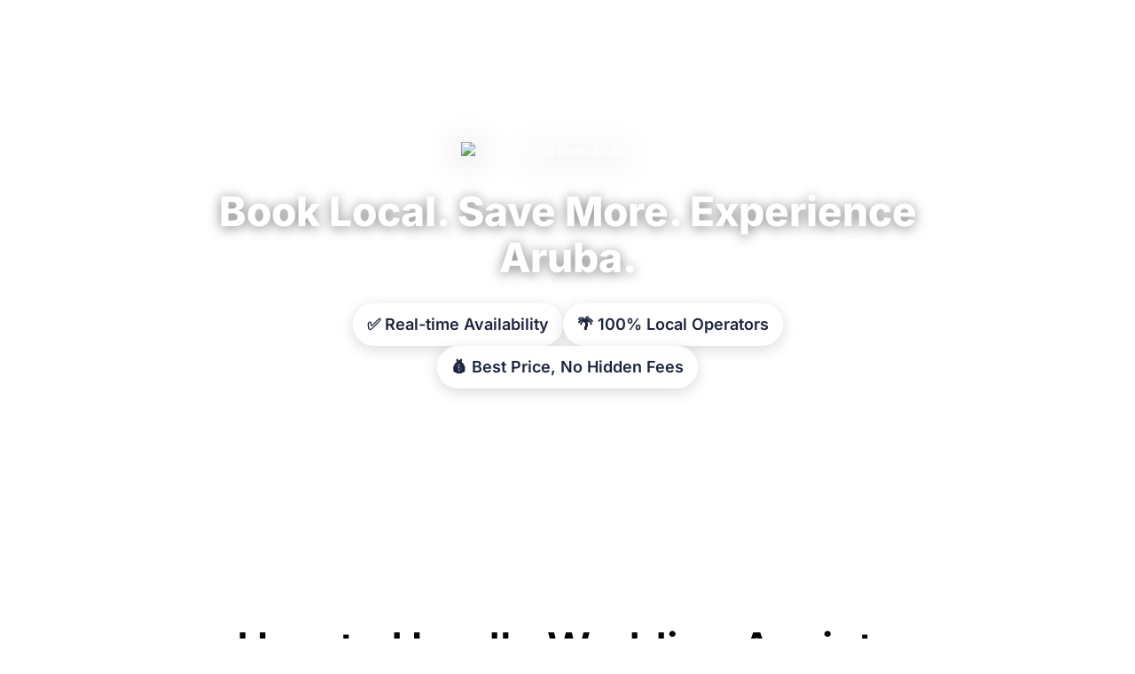

--- FILE ---
content_type: text/css
request_url: https://localdealsaruba.com/wp-content/plugins/heateor-social-login-buttons/css/theme2.css?ver=1.2.14
body_size: 903
content:
.theChampLoginSvg{width:63%!important;height:63%!important;margin:7px!important}div.the_champ_login_container ul.the_champ_login_ul li{height:60px!important;width:87px!important;margin-right:5px!important;margin-bottom:5px!important;border-radius:5px!important;cursor:pointer}.theChampLogin{display:inline-block!important;margin:12px 26px!important;border-radius:20px}.theChampFacebookLi{background-color:#218cf2!important}.theChampOdnoklassnikiLi{background-color:#F2720C!important}.theChampYandexLi{background-color:#e52620!important}.theChampYahooLi{background-color:#51159c!important;}.theChampWordpressLi{background-color:#3e3b3b!important;}.theChampXLi{background-color:#1a1a1a!important}.theChampMailruLi{background-color:#3876b7!important}.theChampDiscordLi{background-color:#7289DA!important}.theChampAmazonLi{background-color:#f59829!important}.theChampStackoverflowLoginSvg{background-size:88%}.theChampStackoverflowLi{background-color:#f3802e!important}div.the_champ_login_container ul.the_champ_login_ul li.theChampGoogleLi,div.the_champ_login_container ul.the_champ_login_ul li.theChampYoutubeLi{background-color:#fff!important;border:1px #4184F3 solid!important;box-sizing:border-box}.theChampLinkedinLi{background-color:#0388ce!important}.theChampDropboxLi{background-color:#0751c9!important}.theChampRedditLi{background-color:#ff5700!important}.theChampDisqusLi{background-color:#2e9fff!important}.theChampFoursquareLi{background-color:#f94877!important}.theChampMicrosoftLi{background-color:#2672ec!important}.theChampLineLi{background-color:#00C300!important}.theChampVkontakteLi{background-color:#126ed7!important}.theChampInstagramLi{background-color:#6388a7!important}.theChampXingLi{background-color:#038d92!important}.theChampSteamLi{background-color:#484747!important}.theChampKakaoLi{background-color:#f1d903!important}.theChampGithubLi{background-color:#403e3e!important}.theChampDribbbleLi{background-color:#f35a95!important}.theChampSpotifyLi{background-color:#17c555!important}.theChampTwitchLi{background-color:#755aa7!important}.theChampLiveJournalLi{background-color:#dad7d7!important}div.heateor_ss_sl_optin_container{clear:both}.theChampGoogleBackground,.theChampYoutubeBackground{background-color:#efefef!important;border-width:0!important}div.the_champ_login_container ul.the_champ_login_ul i.theChampFacebookBackground{background-color:#fff!important}ss.theChampFacebookLoginSvg{background-size:120%!important;padding-left:0!important;padding-top:0!important}.theChampDisqusBackground{background-color:#2295f7!important;border-width:0!important}.theChampStackoverflowBackground{background-color:#ef690a!important;border-width:0!important}.theChampAmazonBackground{background-color:#f78600!important;border-width:0!important}.theChampDiscordBackground{background-color:#667bc5!important;border-width:0!important}.theChampRedditBackground{background-color:#ea5203!important;border-width:0!important}.theChampFoursquareBackground{background-color:#f72a60!important;border-width:0!important}i.theChampMicrosoftBackground{background:#2672cc}i.theChampLineBackground{background:#00b300}.theChampOdnoklassnikiBackground{background-color:#e96d0b!important;border-width:0!important}.theChampYandexBackground{background-color:#d91f19!important;border-width:0!important}i.theChampInstagramBackground{background:#527FA4}ss.theChampFacebookLoginSvg{background-size:233%!important;padding-top:7px!important;padding-left:0!important;background:url(data:image/svg+xml;charset=utf8,%3Csvg%20xmlns%3D%22http%3A%2F%2Fwww.w3.org%2F2000%2Fsvg%22%20width%3D%22100%25%22%20height%3D%22100%25%22%20viewBox%3D%22-5%20-5%2042%2042%22%3E%3Cpath%20d%3D%22M17.78%2027.5V17.008h3.522l.527-4.09h-4.05v-2.61c0-1.182.33-1.99%202.023-1.99h2.166V4.66c-.375-.05-1.66-.16-3.155-.16-3.123%200-5.26%201.905-5.26%205.405v3.016h-3.53v4.09h3.53V27.5h4.223z%22%20fill%3D%22%23218cf2%22%3E%3C%2Fpath%3E%3C%2Fsvg%3E) no-repeat center center}.heateorFblFacebookLi{background-color:#218cf2!important}div.heateor_fbl_login_container .heateorFblFacebookBackground{background-color:#fff!important}ss.heateorFblFacebookLoginSvg{background-size:233%!important;padding-top:7px!important;padding-left:0!important;background:url(data:image/svg+xml;charset=utf8,%3Csvg%20xmlns%3D%22http%3A%2F%2Fwww.w3.org%2F2000%2Fsvg%22%20width%3D%22100%25%22%20height%3D%22100%25%22%20viewBox%3D%22-5%20-5%2042%2042%22%3E%3Cpath%20d%3D%22M17.78%2027.5V17.008h3.522l.527-4.09h-4.05v-2.61c0-1.182.33-1.99%202.023-1.99h2.166V4.66c-.375-.05-1.66-.16-3.155-.16-3.123%200-5.26%201.905-5.26%205.405v3.016h-3.53v4.09h3.53V27.5h4.223z%22%20fill%3D%22%23218cf2%22%3E%3C%2Fpath%3E%3C%2Fsvg%3E) no-repeat center center}.heateorFblLogin{display:inline-block!important;margin:12px 26px!important;border-radius:20px}.heateorFblLoginSvg{width:63%!important;height:63%!important;margin:7px!important}div.heateor_fbl_login_container ul.heateor_fbl_login_ul li{height:60px!important;width:87px!important;margin-right:5px!important;margin-bottom:5px!important;border-radius:5px!important;cursor:pointer}